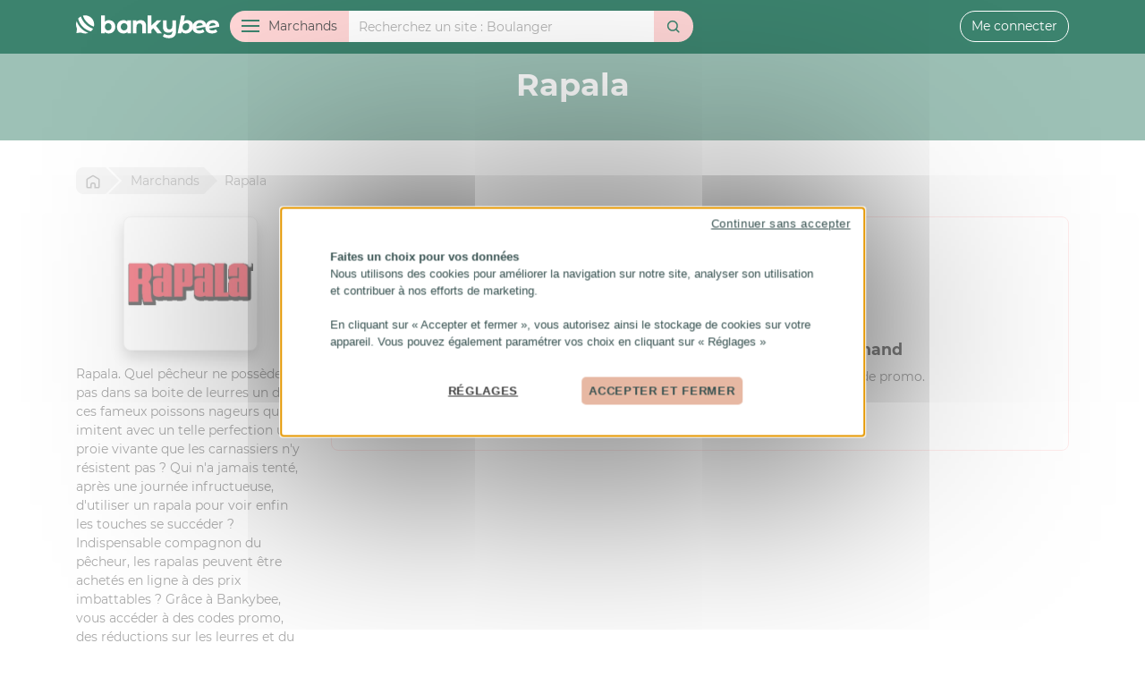

--- FILE ---
content_type: text/html; charset=UTF-8
request_url: https://bankybee.fr/marchand/rapala
body_size: 8296
content:
<!DOCTYPE html>
<html lang="fr">
<head>
    <meta charset="utf-8">
    <title>Codes promo et cashback  Rapala avec Bankybee</title>
    <meta name="description" content="">
    <meta property="og:type" content="website">
    <meta property="og:site_name" content="Bankybee">
    <meta property="og:title" content="Codes promo et cashback  Rapala avec Bankybee">
    <meta property="og:description" content="">
    <meta property="og:image" content="https://bankybee.fr/img/social/og-default.png">
    <meta name="viewport" content="width=device-width, initial-scale=1, minimum-scale=1.0, user-scalable=no">
    <link rel="stylesheet" type="text/css" href="/css/app.css?id=826538695de364857a26">
    <link rel="search" type="application/opensearchdescription+xml" title="Bankybee" href="/opensearch.xml">
    <link rel="chrome-webstore-item" href="https://chrome.google.com/webstore/detail/bankybee/ademeajfjdhnjabjbamofoppjoefikbl">
    <link rel="alternate" type="application/rss+xml" href="https://bankybee.fr/rss.xml" title="Nouveaux marchands Bankybee">
    <meta name="ir-site-verification-token" value="-105018814">
    <meta name="mobile-web-app-capable" content="yes">
    <meta name="theme-color" content="#FFFFFF">
    <meta name="apple-mobile-web-app-title" content="Bankybee">
    <meta name="application-name" content="Bankybee">
    <meta name="HandheldFriendly" content="true">
    <meta name="msapplication-tap-highlight" content="no">
    <meta name="msapplication-TileColor" content="#FFFFFF">
    <meta name="msapplication-TileImage" content="/img/icon2x.png">
    <meta name="msapplication-square70x70logo" content="/img/icon.png">
    <meta name="msapplication-square150x150logo" content="/img/icon.png">
    <meta name="msapplication-wide310x150logo" content="/img/icon2x.png">
    <meta name="msapplication-square310x310logo" content="/img/icon2x.png">
    <meta name="apple-itunes-app" content="app-id=1528179666">
    <meta name="google-play-app" content="app-id=fr.bankybee.android">
    <link rel="shortcut icon" href="/favicon.ico">
    <link rel="apple-touch-icon" href="/img/icon.png">
    <link rel="android-touch-icon" href="/img/icon.png">
    <link rel="icon" sizes="196x196" href="/img/icon.png">
    <link rel="icon" type="image/png" href="/favicon.png">
    <link rel="stylesheet" href="https://bankybee.fr/css/smart-app-banner.css" type="text/css">
    <script src="https://bankybee.fr/js/smart-app-banner.js"></script>
    <script>
        // https://github.com/kudago/smart-app-banner
        new SmartBanner({
            daysHidden: 1,   // days to hide banner after close button is clicked (defaults to 15)
            daysReminder: 1, // days to hide banner after "VIEW" button is clicked (defaults to 90)
            appStoreLanguage: 'fr', // language code for the App Store (defaults to user's browser language)
            title: 'Bankybee',
            author: 'Bankybee',
            button: 'Télécharger',
            store: {
                ios: 'Sur l\'App Store',
                android: 'Sur Google Play'
            },
            price: {
                ios: 'Gratuit',
                android: 'Gratuit'
            },
            theme: 'ios'
        });
    </script>


    <!-- Google Tag Manager -->
    <!-- GTM  -->
    <!-- DEV : GTM-W4XSS8QN  -->
    <!-- PROD GTM-NTW6975S  -->
                <!-- Google Tag Manager -->
            <script>(function(w,d,s,l,i){w[l]=w[l]||[];w[l].push({'gtm.start':
            new Date().getTime(),event:'gtm.js'});var f=d.getElementsByTagName(s)[0],
            j=d.createElement(s),dl=l!='dataLayer'?'&l='+l:'';j.async=true;j.src=
            'https://www.googletagmanager.com/gtm.js?id='+i+dl;f.parentNode.insertBefore(j,f);
            })(window,document,'script','dataLayer','GTM-NTW6975S');</script>
            <!-- End Google Tag Manager -->

    <!-- Cookies -->
    <script src="https://bankybee.fr/js/tarteaucitron/tarteaucitron.js"></script>
    <script>
        tarteaucitron.init({
    "privacyUrl": "", /* Privacy policy url */
    "hashtag": "#cookies", /* Open the panel with this hashtag */
    "cookieName": "tarteaucitron", /* Cookie name */
    "orientation": "middle", /* Banner position (top - bottom - middle - popup) */
    "bodyPosition": "bottom",
    "groupServices": true, /* Group services by category */
    "showAlertSmall": false, /* Show the small banner on bottom right */
    "cookieslist": true, /* Show the cookie list */
    "showIcon": false, /* Show cookie icon to manage cookies */
    // "iconSrc": "", /* Optionnal: URL or base64 encoded image */
    "iconPosition": "BottomRight", /* Position of the icon between BottomRight, BottomLeft, TopRight and TopLeft */
    "adblocker": false, /* Show a Warning if an adblocker is detected */
    "DenyAllCta" : true, /* Show the deny all button */
    "AcceptAllCta" : true, /* Show the accept all button when highPrivacy on */
    "highPrivacy": false, /* HIGHLY RECOMMANDED Disable auto consent */
    "handleBrowserDNTRequest": false, /* If Do Not Track == 1, disallow all */
    "removeCredit": false, /* Remove credit link */
    "moreInfoLink": true, /* Show more info link */
    "useExternalCss": false, /* If false, the tarteaucitron.css file will be loaded */
    //"cookieDomain": ".my-multisite-domaine.fr", /* Shared cookie for subdomain website */
    "readmoreLink": "", /* Change the default readmore link pointing to tarteaucitron.io */
    "mandatory": true, /* Show a message about mandatory cookies */
    "mandatoryCta": true, /* Show the disabled accept button when mandatory on */
    //"customCloserId": "", /* Optional a11y: Custom element ID used to open the panel */
    "googleConsentMode": true, /* Enable Google Consent Mode v2 for Google ads and GA4 */
    "bingConsentMode": true, /* Enable Bing Consent Mode for Clarity & Bing Ads */
    "partnersList": false /* Show the number of partners on the popup/middle banner */
});
</script>
<script>
    !function (w, d, t) {
        w.TiktokAnalyticsObject=t;var ttq=w[t]=w[t]||[];ttq.methods=["page","track","identify","instances","debug","on","off","once","ready","alias","group","enableCookie","disableCookie"],ttq.setAndDefer=function(t,e){t[e]=function(){t.push([e].concat(Array.prototype.slice.call(arguments,0)))}};for(var i=0;i<ttq.methods.length;i++)ttq.setAndDefer(ttq,ttq.methods[i]);ttq.instance=function(t){for(var e=ttq._i[t]||[],n=0;n<ttq.methods.length;n++
        )ttq.setAndDefer(e,ttq.methods[n]);return e},ttq.load=function(e,n){var i="https://analytics.tiktok.com/i18n/pixel/events.js";ttq._i=ttq._i||{},ttq._i[e]=[],ttq._i[e]._u=i,ttq._t=ttq._t||{},ttq._t[e]=+new Date,ttq._o=ttq._o||{},ttq._o[e]=n||{};n=document.createElement("script");n.type="text/javascript",n.async=!0,n.src=i+"?sdkid="+e+"&lib="+t;e=document.getElementsByTagName("script")[0];e.parentNode.insertBefore(n,e)};

        ttq.load('CBFC4A3C77U9CRRSL5H0');
        ttq.page();
    }(window, document, 'ttq');
</script>
</head>
<body>
        <!-- Google Tag Manager (noscript) -->
        <noscript><iframe src="https://www.googletagmanager.com/ns.html?id=GTM-NTW6975S"
        height="0" width="0" style="display:none;visibility:hidden"></iframe></noscript>
        <!-- End Google Tag Manager (noscript) --><header>
    <div class="container">
        <a href="https://bankybee.fr" class="header-logo" id="header-logo">
            <svg>
                <use xlink:href="#bankybee"></use>
            </svg>
        </a>

        <div id="header-xs">
                            <button id="header-xs-menu-btn">
                    <svg>
                        <use xlink:href="#menu"></use>
                    </svg>
                </button>
                <button id="header-xs-search-btn">
                    <svg>
                        <use xlink:href="#search"></use>
                    </svg>
                </button>
                        <a href="https://bankybee.fr/connexion">
                <svg>
                    <use xlink:href="#user"></use>
                </svg>
            </a>
        </div>

        <div id="header-sm">
            <a href="https://bankybee.fr/connexion" id="header-sm-user-btn">
                <svg>
                    <use xlink:href="#user"></use>
                </svg>
            </a>
        </div>

                    <form id="header-search" role="search" method="get" action="https://bankybee.fr/recherche">
                <div class="input-group">
                    <div class="input-group-prepend">
                        <button type="button" class="btn" id="header-menu-btn"><span
                                    id="header-menu-btn-ham"><span></span></span><span id="header-menu-btn-txt">Marchands</span>
                        </button>
                    </div>
                    <input type="search" name="q" class="form-control" id="header-search-query" value=""
                           placeholder="Recherchez un site" autocomplete="off">
                    <div class="input-group-append">
                        <button type="submit" class="btn" id="header-search-submit">
                            <svg>
                                <use xlink:href="#search"></use>
                            </svg>
                        </button>
                    </div>
                </div>
            </form>
        
                    <div id="header-user">
                <a href="https://bankybee.fr/connexion" class="btn btn-outline-light">Me connecter</a>
            </div>
            </div>
</header>

<nav id="header-menu" role="navigation">
    <div class="container">
        <div class="row">
            <div class="col-lg-3">
                <ul id="header-menu-category">
                    <li>
                        <a href="https://bankybee.fr/marchand" class="header-menu-category-head">
                            <svg>
                                <use xlink:href="#merchant"></use>
                            </svg>
                            Tous les marchands</a>
                    </li>
                                                                <li id="col13">
                                                            <a href="https://bankybee.fr/categorie/alimentation-boissons" class="sub">
                                    <svg>
                                        <use xlink:href="#category13"></use>
                                    </svg> Alimentation &amp; Boissons</a>
                                <ul>
                                                                            <li id="col165">
                                            <a href="https://bankybee.fr/categorie/alimentation-boissons-1">Alimentation &amp; Boissons</a>
                                        </li>
                                                                            <li id="col48">
                                            <a href="https://bankybee.fr/categorie/alimentation-bio">Alimentation Bio</a>
                                        </li>
                                                                            <li id="col47">
                                            <a href="https://bankybee.fr/categorie/course-en-ligne">Course en ligne</a>
                                        </li>
                                                                            <li id="col51">
                                            <a href="https://bankybee.fr/categorie/epicerine-fine-produit-du-terroire">Epicerine fine, Produit du terroire</a>
                                        </li>
                                                                            <li id="col50">
                                            <a href="https://bankybee.fr/categorie/friandise-chocolat">Friandise &amp; Chocolat</a>
                                        </li>
                                                                            <li id="col49">
                                            <a href="https://bankybee.fr/categorie/restauration">Restauration</a>
                                        </li>
                                                                            <li id="col169">
                                            <a href="https://bankybee.fr/categorie/tabac-cigare">Tabac, Cigare</a>
                                        </li>
                                                                            <li id="col52">
                                            <a href="https://bankybee.fr/categorie/vins-spiritueux">Vins &amp; spiritueux</a>
                                        </li>
                                                                    </ul>

                                                    </li>
                                            <li id="col12">
                                                            <a href="https://bankybee.fr/categorie/auto-moto-2-roues" class="sub">
                                    <svg>
                                        <use xlink:href="#category12"></use>
                                    </svg> Auto, Moto, 2 Roues</a>
                                <ul>
                                                                            <li id="col54">
                                            <a href="https://bankybee.fr/categorie/accessoires-auto-moto">Accessoires Auto/Moto</a>
                                        </li>
                                                                            <li id="col152">
                                            <a href="https://bankybee.fr/categorie/autos-motos">Autos, Motos</a>
                                        </li>
                                                                            <li id="col53">
                                            <a href="https://bankybee.fr/categorie/pieces-auto-moto">Pièces Auto, Moto</a>
                                        </li>
                                                                            <li id="col55">
                                            <a href="https://bankybee.fr/categorie/pneu">Pneu</a>
                                        </li>
                                                                            <li id="col56">
                                            <a href="https://bankybee.fr/categorie/velo">Vélo</a>
                                        </li>
                                                                    </ul>

                                                    </li>
                                            <li id="col15">
                                                            <a href="/categorie/banque-assurance">
                                    <svg>
                                        <use xlink:href="#category15"></use>
                                    </svg> Banque &amp; Assurance</a>
                                                    </li>
                                            <li id="col131">
                                                            <a href="https://bankybee.fr/categorie/bons-plans" class="sub">
                                    <svg>
                                        <use xlink:href="#category131"></use>
                                    </svg> Bons Plans</a>
                                <ul>
                                                                            <li id="col136">
                                            <a href="https://bankybee.fr/categorie/discount-destockage">Discount &amp; Destockage</a>
                                        </li>
                                                                            <li id="col135">
                                            <a href="https://bankybee.fr/categorie/encheres-occasion">Enchères &amp; Occasion</a>
                                        </li>
                                                                            <li id="col132">
                                            <a href="https://bankybee.fr/categorie/rencontre-voyance">Rencontre  &amp; Voyance</a>
                                        </li>
                                                                            <li id="col153">
                                            <a href="https://bankybee.fr/categorie/services">Services</a>
                                        </li>
                                                                            <li id="col134">
                                            <a href="https://bankybee.fr/categorie/vente-privee">Vente Privée</a>
                                        </li>
                                                                    </ul>

                                                    </li>
                                            <li id="col14">
                                                            <a href="https://bankybee.fr/categorie/bureautique-entreprise" class="sub">
                                    <svg>
                                        <use xlink:href="#category14"></use>
                                    </svg> Bureautique &amp; entreprise</a>
                                <ul>
                                                                            <li id="col29">
                                            <a href="https://bankybee.fr/categorie/carte-de-visite-impression">Carte de visite &amp; Impréssion</a>
                                        </li>
                                                                            <li id="col30">
                                            <a href="https://bankybee.fr/categorie/cartouche-consommable">Cartouche &amp; Consommable</a>
                                        </li>
                                                                            <li id="col32">
                                            <a href="https://bankybee.fr/categorie/materiel-et-fourniture-de-bureaux">Matèriel et Fourniture de bureaux</a>
                                        </li>
                                                                            <li id="col31">
                                            <a href="https://bankybee.fr/categorie/objet-et-cadeaux-publicitaire">Objet et cadeaux publicitaire </a>
                                        </li>
                                                                            <li id="col33">
                                            <a href="https://bankybee.fr/categorie/service-aux-entreprises">Service aux entreprises</a>
                                        </li>
                                                                    </ul>

                                                    </li>
                                            <li id="col20">
                                                            <a href="https://bankybee.fr/categorie/high-tech-internet" class="sub">
                                    <svg>
                                        <use xlink:href="#category20"></use>
                                    </svg> High-Tech &amp; Internet</a>
                                <ul>
                                                                            <li id="col156">
                                            <a href="https://bankybee.fr/categorie/abonnement-tv">Abonnement TV</a>
                                        </li>
                                                                            <li id="col172">
                                            <a href="https://bankybee.fr/categorie/accessoires-high-tech">Accessoires High-Tech</a>
                                        </li>
                                                                            <li id="col89">
                                            <a href="https://bankybee.fr/categorie/creation-site-hebergement">Création site, hébergement</a>
                                        </li>
                                                                            <li id="col85">
                                            <a href="https://bankybee.fr/categorie/logiciel">Logiciel</a>
                                        </li>
                                                                            <li id="col93">
                                            <a href="https://bankybee.fr/categorie/ordinateur-peripherique">Ordinateur &amp; Périphérique</a>
                                        </li>
                                                                            <li id="col127">
                                            <a href="https://bankybee.fr/categorie/telephonie-internet">Téléphonie &amp; Internet</a>
                                        </li>
                                                                            <li id="col124">
                                            <a href="https://bankybee.fr/categorie/tv-hifi-video">TV, Hifi &amp; Vidéo</a>
                                        </li>
                                                                    </ul>

                                                    </li>
                                            <li id="col17">
                                                            <a href="https://bankybee.fr/categorie/loisirs-culture-cadeaux" class="sub">
                                    <svg>
                                        <use xlink:href="#category17"></use>
                                    </svg> Loisirs, Culture, Cadeaux, ...</a>
                                <ul>
                                                                            <li id="col168">
                                            <a href="https://bankybee.fr/categorie/carterie-papeterie">Carterie &amp; Papeterie</a>
                                        </li>
                                                                            <li id="col126">
                                            <a href="https://bankybee.fr/categorie/casino-poker-jeux-de-paris">Casino, Poker, Jeux de paris</a>
                                        </li>
                                                                            <li id="col137">
                                            <a href="https://bankybee.fr/categorie/coffrets-box">Coffrets &amp; Box</a>
                                        </li>
                                                                            <li id="col138">
                                            <a href="https://bankybee.fr/categorie/fleurs">Fleurs</a>
                                        </li>
                                                                            <li id="col139">
                                            <a href="https://bankybee.fr/categorie/idees-cadeaux">Idées cadeaux</a>
                                        </li>
                                                                            <li id="col161">
                                            <a href="https://bankybee.fr/categorie/instrument-cours-musique">Instrument &amp; Cours Musique</a>
                                        </li>
                                                                            <li id="col158">
                                            <a href="https://bankybee.fr/categorie/jeux-jouet">Jeux &amp; Jouet</a>
                                        </li>
                                                                            <li id="col157">
                                            <a href="https://bankybee.fr/categorie/jeux-video">Jeux Vidéo</a>
                                        </li>
                                                                            <li id="col166">
                                            <a href="https://bankybee.fr/categorie/livre-presse">Livre &amp; Presse</a>
                                        </li>
                                                                            <li id="col160">
                                            <a href="https://bankybee.fr/categorie/loisirs">Loisirs</a>
                                        </li>
                                                                            <li id="col86">
                                            <a href="https://bankybee.fr/categorie/photo-developpement">Photo &amp; Developpement</a>
                                        </li>
                                                                            <li id="col140">
                                            <a href="https://bankybee.fr/categorie/spectacles-concerts">Spectacles &amp; Concerts</a>
                                        </li>
                                                                    </ul>

                                                    </li>
                                            <li id="col11">
                                                            <a href="https://bankybee.fr/categorie/maison-jardin-animaux" class="sub">
                                    <svg>
                                        <use xlink:href="#category11"></use>
                                    </svg> Maison, Jardin &amp; Animaux</a>
                                <ul>
                                                                            <li id="col66">
                                            <a href="https://bankybee.fr/categorie/bricolage-jardinage">Bricolage &amp; Jardinage</a>
                                        </li>
                                                                            <li id="col61">
                                            <a href="https://bankybee.fr/categorie/cuisine-art-de-la-table">Cuisine &amp; Art de la table</a>
                                        </li>
                                                                            <li id="col63">
                                            <a href="https://bankybee.fr/categorie/decoration-design">Décoration &amp; Design</a>
                                        </li>
                                                                            <li id="col59">
                                            <a href="https://bankybee.fr/categorie/electromenager">Electroménager</a>
                                        </li>
                                                                            <li id="col171">
                                            <a href="https://bankybee.fr/categorie/immobilier">Immobilier</a>
                                        </li>
                                                                            <li id="col123">
                                            <a href="https://bankybee.fr/categorie/jardin-animaux">Jardin &amp; Animaux</a>
                                        </li>
                                                                            <li id="col60">
                                            <a href="https://bankybee.fr/categorie/jardin-plantes">Jardin &amp; Plantes</a>
                                        </li>
                                                                            <li id="col68">
                                            <a href="https://bankybee.fr/categorie/linge-de-maison">Linge de maison</a>
                                        </li>
                                                                            <li id="col58">
                                            <a href="https://bankybee.fr/categorie/meuble-literie">Meuble &amp; Literie</a>
                                        </li>
                                                                            <li id="col162">
                                            <a href="https://bankybee.fr/categorie/objet-de-la-maison">Objet de la Maison</a>
                                        </li>
                                                                            <li id="col67">
                                            <a href="https://bankybee.fr/categorie/piscine">Piscine</a>
                                        </li>
                                                                    </ul>

                                                    </li>
                                            <li id="col6">
                                                            <a href="https://bankybee.fr/categorie/mode-accessoires" class="sub">
                                    <svg>
                                        <use xlink:href="#category6"></use>
                                    </svg> Mode &amp; Accessoires</a>
                                <ul>
                                                                            <li id="col22">
                                            <a href="https://bankybee.fr/categorie/bijoux-montres-accessoire">Bijoux, Montres &amp; Accessoire</a>
                                        </li>
                                                                            <li id="col21">
                                            <a href="https://bankybee.fr/categorie/chaussures">Chaussures</a>
                                        </li>
                                                                            <li id="col27">
                                            <a href="https://bankybee.fr/categorie/lingerie-sous-vetement">Lingerie &amp; Sous vêtement</a>
                                        </li>
                                                                            <li id="col154">
                                            <a href="https://bankybee.fr/categorie/mode-enfant-puericulture">Mode Enfant &amp; Puériculture</a>
                                        </li>
                                                                            <li id="col7">
                                            <a href="https://bankybee.fr/categorie/mode-femme">Mode Femme</a>
                                        </li>
                                                                            <li id="col8">
                                            <a href="https://bankybee.fr/categorie/mode-homme">Mode Homme</a>
                                        </li>
                                                                            <li id="col26">
                                            <a href="https://bankybee.fr/categorie/sac-bagagerie">Sac &amp; Bagagerie</a>
                                        </li>
                                                                            <li id="col28">
                                            <a href="https://bankybee.fr/categorie/sex-shop">Sex Shop</a>
                                        </li>
                                                                    </ul>

                                                    </li>
                                            <li id="col10">
                                                            <a href="https://bankybee.fr/categorie/sports-sante-beaute" class="sub">
                                    <svg>
                                        <use xlink:href="#category10"></use>
                                    </svg> Sports, Santé &amp; Beauté</a>
                                <ul>
                                                                            <li id="col90">
                                            <a href="https://bankybee.fr/categorie/fitness-musculation">Fitness &amp; Musculation</a>
                                        </li>
                                                                            <li id="col91">
                                            <a href="https://bankybee.fr/categorie/materiel-de-sport">Matériel de sport</a>
                                        </li>
                                                                            <li id="col149">
                                            <a href="https://bankybee.fr/categorie/minceur-sante">Minceur &amp; Santé</a>
                                        </li>
                                                                            <li id="col148">
                                            <a href="https://bankybee.fr/categorie/mode-accessoire-sport">Mode &amp; accessoire Sport </a>
                                        </li>
                                                                            <li id="col151">
                                            <a href="https://bankybee.fr/categorie/parfum-cosmetique-et-beaute">Parfum, Cosmétique et Beauté</a>
                                        </li>
                                                                    </ul>

                                                    </li>
                                            <li id="col16">
                                                            <a href="https://bankybee.fr/categorie/voyage-location" class="sub">
                                    <svg>
                                        <use xlink:href="#category16"></use>
                                    </svg> Voyage &amp; Location</a>
                                <ul>
                                                                            <li id="col79">
                                            <a href="https://bankybee.fr/categorie/croisiere-ferries">Croisière &amp; Ferries</a>
                                        </li>
                                                                            <li id="col73">
                                            <a href="https://bankybee.fr/categorie/hotels">Hôtels</a>
                                        </li>
                                                                            <li id="col81">
                                            <a href="https://bankybee.fr/categorie/location-de-vacances">Location de vacances</a>
                                        </li>
                                                                            <li id="col75">
                                            <a href="https://bankybee.fr/categorie/location-de-voiture-car-taxi">Location de voiture, car, taxi</a>
                                        </li>
                                                                            <li id="col74">
                                            <a href="https://bankybee.fr/categorie/parc-de-loisirs">Parc de loisirs</a>
                                        </li>
                                                                            <li id="col164">
                                            <a href="https://bankybee.fr/categorie/train-discount">Train discount</a>
                                        </li>
                                                                            <li id="col82">
                                            <a href="https://bankybee.fr/categorie/train-avion-bateaux">Train, Avion, Bateaux</a>
                                        </li>
                                                                            <li id="col163">
                                            <a href="https://bankybee.fr/categorie/vol-discount">Vol discount</a>
                                        </li>
                                                                            <li id="col150">
                                            <a href="https://bankybee.fr/categorie/voyages">Voyages</a>
                                        </li>
                                                                    </ul>

                                                    </li>
                                    </ul>
            </div>
            <div class="col-lg-9">
                <div id="header-menu-letter">
                    <div id="header-menu-letter-list">
                        <a href="https://bankybee.fr/marchand/lettre/0">0-9</a>
                        <a href="https://bankybee.fr/marchand/lettre/a">A</a>
                        <a href="https://bankybee.fr/marchand/lettre/b">B</a>
                        <a href="https://bankybee.fr/marchand/lettre/c">C</a>
                        <a href="https://bankybee.fr/marchand/lettre/d">D</a>
                        <a href="https://bankybee.fr/marchand/lettre/e">E</a>
                        <a href="https://bankybee.fr/marchand/lettre/f">F</a>
                        <a href="https://bankybee.fr/marchand/lettre/g">G</a>
                        <a href="https://bankybee.fr/marchand/lettre/h">H</a>
                        <a href="https://bankybee.fr/marchand/lettre/i">I</a>
                        <a href="https://bankybee.fr/marchand/lettre/j">J</a>
                        <a href="https://bankybee.fr/marchand/lettre/k">K</a>
                        <a href="https://bankybee.fr/marchand/lettre/l">L</a>
                        <a href="https://bankybee.fr/marchand/lettre/m">M</a>
                        <a href="https://bankybee.fr/marchand/lettre/n">N</a>
                        <a href="https://bankybee.fr/marchand/lettre/o">O</a>
                        <a href="https://bankybee.fr/marchand/lettre/p">P</a>
                        <a href="https://bankybee.fr/marchand/lettre/q">Q</a>
                        <a href="https://bankybee.fr/marchand/lettre/r">R</a>
                        <a href="https://bankybee.fr/marchand/lettre/s">S</a>
                        <a href="https://bankybee.fr/marchand/lettre/t">T</a>
                        <a href="https://bankybee.fr/marchand/lettre/u">U</a>
                        <a href="https://bankybee.fr/marchand/lettre/v">V</a>
                        <a href="https://bankybee.fr/marchand/lettre/w">W</a>
                        <a href="https://bankybee.fr/marchand/lettre/x">X</a>
                        <a href="https://bankybee.fr/marchand/lettre/y">Y</a>
                        <a href="https://bankybee.fr/marchand/lettre/z">Z</a>
                    </div>
                </div>
                <div id="header-menu-merchant-list">
                                                                <div class="header-menu-merchant">
                            <a href="https://bankybee.fr/marchand/amazon" class="header-menu-merchant-item">
                                <div class="header-menu-merchant-logo">
                                                                            <img src="/storage/merchant/830.jpg"
                                             alt="Amazon">
                                                                    </div>
                                <div class="header-menu-merchant-info">
                                    <div class="header-menu-merchant-info-name">
                                        Amazon
                                    </div>
                                                                                                                                                                        <div class="header-menu-merchant-info-cashback">
                                                                                                            2.4
                                                                                                            €
                                                                                                            de cashback
                                                </div>
                                                                                                                                                                                            </div>
                            </a>
                        </div>
                                            <div class="header-menu-merchant">
                            <a href="https://bankybee.fr/marchand/aliexpress" class="header-menu-merchant-item">
                                <div class="header-menu-merchant-logo">
                                                                            <img src="/storage/merchant/26.jpg"
                                             alt="Aliexpress">
                                                                    </div>
                                <div class="header-menu-merchant-info">
                                    <div class="header-menu-merchant-info-name">
                                        Aliexpress
                                    </div>
                                                                                                                                                                        <div class="header-menu-merchant-info-cashback">
                                                                                                            8.1
                                                                                                            %
                                                                                                            de cashback
                                                </div>
                                                                                                                                                                                                    <div class="header-menu-merchant-info-voucher">
                                            9
                                                                                            codes promo
                                                                                    </div>
                                                                    </div>
                            </a>
                        </div>
                                            <div class="header-menu-merchant">
                            <a href="https://bankybee.fr/marchand/shein" class="header-menu-merchant-item">
                                <div class="header-menu-merchant-logo">
                                                                            <img src="/storage/merchant/4517.jpg"
                                             alt="SheIn">
                                                                    </div>
                                <div class="header-menu-merchant-info">
                                    <div class="header-menu-merchant-info-name">
                                        SheIn
                                    </div>
                                                                                                                                                                        <div class="header-menu-merchant-info-cashback">
                                                                                                            Jusqu'à
                                                                                                            9
                                                                                                            %
                                                                                                            de cashback
                                                </div>
                                                                                                                                                                                                    <div class="header-menu-merchant-info-voucher">
                                            3
                                                                                            codes promo
                                                                                    </div>
                                                                    </div>
                            </a>
                        </div>
                                            <div class="header-menu-merchant">
                            <a href="https://bankybee.fr/marchand/carrefour" class="header-menu-merchant-item">
                                <div class="header-menu-merchant-logo">
                                                                            <img src="/storage/merchant/1046.jpg"
                                             alt="Carrefour">
                                                                    </div>
                                <div class="header-menu-merchant-info">
                                    <div class="header-menu-merchant-info-name">
                                        Carrefour
                                    </div>
                                                                                                                                                                        <div class="header-menu-merchant-info-cashback">
                                                                                                            3
                                                                                                            €
                                                                                                            de cashback
                                                </div>
                                                                                                                                                                                                    <div class="header-menu-merchant-info-voucher">
                                            3
                                                                                            codes promo
                                                                                    </div>
                                                                    </div>
                            </a>
                        </div>
                                            <div class="header-menu-merchant">
                            <a href="https://bankybee.fr/marchand/conforama" class="header-menu-merchant-item">
                                <div class="header-menu-merchant-logo">
                                                                            <img src="/storage/merchant/132.jpg"
                                             alt="Conforama">
                                                                    </div>
                                <div class="header-menu-merchant-info">
                                    <div class="header-menu-merchant-info-name">
                                        Conforama
                                    </div>
                                                                                                                                                                        <div class="header-menu-merchant-info-cashback">
                                                                                                            0.9
                                                                                                            %
                                                                                                            de cashback
                                                </div>
                                                                                                                                                                                            </div>
                            </a>
                        </div>
                                            <div class="header-menu-merchant">
                            <a href="https://bankybee.fr/marchand/uber-eats" class="header-menu-merchant-item">
                                <div class="header-menu-merchant-logo">
                                                                            <img src="/storage/merchant/5541.jpg"
                                             alt="Uber Eats">
                                                                    </div>
                                <div class="header-menu-merchant-info">
                                    <div class="header-menu-merchant-info-name">
                                        Uber Eats
                                    </div>
                                                                                                                                                                        <div class="header-menu-merchant-info-cashback">
                                                                                                            0
                                                                                                            %
                                                                                                            de cashback
                                                </div>
                                                                                                                                                                                                    <div class="header-menu-merchant-info-voucher">
                                            1
                                                                                            code promo
                                                                                    </div>
                                                                    </div>
                            </a>
                        </div>
                                            <div class="header-menu-merchant">
                            <a href="https://bankybee.fr/marchand/relais-colis" class="header-menu-merchant-item">
                                <div class="header-menu-merchant-logo">
                                                                            <img src="/storage/merchant/4966.jpg"
                                             alt="Relais Colis">
                                                                    </div>
                                <div class="header-menu-merchant-info">
                                    <div class="header-menu-merchant-info-name">
                                        Relais Colis
                                    </div>
                                                                                                                                                                        <div class="header-menu-merchant-info-cashback">
                                                                                                            12
                                                                                                            %
                                                                                                            de cashback
                                                </div>
                                                                                                                                                                                            </div>
                            </a>
                        </div>
                                            <div class="header-menu-merchant">
                            <a href="https://bankybee.fr/marchand/courir" class="header-menu-merchant-item">
                                <div class="header-menu-merchant-logo">
                                                                            <img src="/storage/merchant/3697.jpg"
                                             alt="Courir">
                                                                    </div>
                                <div class="header-menu-merchant-info">
                                    <div class="header-menu-merchant-info-name">
                                        Courir
                                    </div>
                                                                                                                                                                        <div class="header-menu-merchant-info-cashback">
                                                                                                            3.6
                                                                                                            %
                                                                                                            de cashback
                                                </div>
                                                                                                                                                                                            </div>
                            </a>
                        </div>
                                            <div class="header-menu-merchant">
                            <a href="https://bankybee.fr/marchand/bouygues-telecom-bbox-b-you" class="header-menu-merchant-item">
                                <div class="header-menu-merchant-logo">
                                                                            <img src="/storage/merchant/1060.jpg"
                                             alt="Bouygues Télécom - BBox - B&amp;YOU">
                                                                    </div>
                                <div class="header-menu-merchant-info">
                                    <div class="header-menu-merchant-info-name">
                                        Bouygues Télécom - BBox - B&amp;YOU
                                    </div>
                                                                                                                                                                        <div class="header-menu-merchant-info-cashback">
                                                                                                            0
                                                                                                            %
                                                                                                            de cashback
                                                </div>
                                                                                                                                                                                            </div>
                            </a>
                        </div>
                                    </div>
            </div>
        </div>
    </div>
</nav>


    <main>
        <div id="merchant-header">
            <div class="container">
                <h1>Rapala</h1>
            </div>
        </div>
        <div id="merchant-content" class="section">
            <div class="container">
                <div id="breadcrumb">
                <span itemscope itemtype="http://data-vocabulary.org/Breadcrumb">
                    <a href="https://bankybee.fr" itemprop="url" title="Retour a l'accueil"><span itemprop="title"><svg><use
                                    xlink:href="#home"></use></svg><span class="home">Bankybee</span></span></a>
                </span>
                    <span itemscope itemtype="http://data-vocabulary.org/Breadcrumb">
                    <a href="https://bankybee.fr/marchand" itemprop="url"><span itemprop="title"><span>Marchands</span></span></a>
                </span>
                    <span>Rapala</span>
                </div>
                <div class="row">
                    <div class="col-md-9">
                        
                        

                        


                        <div class="card mb-3 border-secondary">
                            <div class="card-body">
                                                                    <p class="card-text text-center merchant-no-offer">
                                        <svg>
                                            <use xlink:href="#sad"></use>
                                        </svg>
                                    </p>
                                    <h5 class="card-text text-center">Aucun code promo ou cashback sur ce marchand</h5>
                                    <p class="card-text text-center">
                                        Aidez la communauté Bankybee en proposant un nouveau code promo.
                                    </p>
                                    <p class="card-text text-center">
                                        <a href="https://bankybee.fr/marchand/rapala/ajout-code-promo" class="btn btn-secondary">Ajouter un code promo</a>
                                    </p>
                                
                            </div>
                        </div>
                    </div>

                    <div class="col-md-3 order-md-first">
                        <p>
                                                            <img src="/storage/merchant/3612.jpg"
                                     class="img-thumbnail img-fluid d-block mx-auto shadow" style="max-height: 150px"
                                     alt="Rapala">
                                                    </p>
                                                    <p id="merchant-description">
                                <p>Rapala. Quel pêcheur ne possède pas dans sa boite de leurres un de ces fameux poissons nageurs qui imitent avec un telle perfection une proie vivante que les carnassiers n'y résistent pas ?  Qui n'a jamais tenté, après une journée infructueuse, d'utiliser un rapala pour voir enfin les touches se succéder ?<br />
Indispensable compagnon du pêcheur, les rapalas peuvent être achetés en ligne à des prix imbattables ? Grâce à Bankybee, vous accéder à des codes promo, des réductions sur les leurres et du cashback Rapala.</p>
                            </p>
                                                <h5>Catégories associées</h5>
                        <ul class="list-unstyled">
                                                            <li>
                                    <a href="https://bankybee.fr/categorie/materiel-de-sport">Matériel de sport</a>
                                </li>
                                                            <li>
                                    <a href="https://bankybee.fr/categorie/mode-accessoire-sport">Mode &amp; accessoire Sport </a>
                                </li>
                                                    </ul>
                    </div>
                </div>
            </div>
        </div>
    </main>


<footer id="footer">
    <div class="container">
        <div class="row">
            <div class="col-md-9">
                <ul>
                    <li><a href="/qui-sommes-nous">Qui sommes nous</a></li>
                    <li><a href="/module-bankybee">Extension</a></li>
                    <li><a href="/faq">FAQ</a></li>
                    <li><a href="/mentions-legales">Mentions légales</a></li>
                    <li><a href="/cgu">CGU</a></li>
                    <li><a href="/presse">Presse</a></li>
                    <li><a href="/partenaire">Devenez partenaire</a></li>
                    <li><a href="/contact">Contact</a></li>
                    <li><a href="#cookies" id="js_link_cookies">Cookies</a></li>
                </ul>
            </div>
            <div class="col-md-3 text-right">
                <div id="footer-social">
                    <a href="https://www.facebook.com/Bankybee" target="_blank" title="Facebook">
                        <svg>
                            <use xlink:href="#facebook"></use>
                        </svg>
                    </a>
                    <a href="https://twitter.com/bankybeeFr" target="_blank" title="Twitter">
                        <svg>
                            <use xlink:href="#twitter"></use>
                        </svg>
                    </a>
                    <a href="https://www.instagram.com/bankybeefr/" target="_blank" title="Instagram">
                        <svg>
                            <use xlink:href="#instagram"></use>
                        </svg>
                    </a>
                </div>
            </div>
        </div>
    </div>
</footer>

<script src="/js/app.js?id=be19131a8079b314ded5"></script>

<!-- Facebook -->
<script type="text/javascript">
    tarteaucitron.user.facebookpixelId = '1639778846242625';
    tarteaucitron.user.facebookpixelMore = function () {
        /* add here your optionnal facebook pixel function */

        // Envois status à GTM
        dataLayer.push({
            'event': 'kookie_update',
            'action': 'update_facebookpixel'
        });
        console.log('Consent : GTM update facebookpixel');

    };
    (tarteaucitron.job = tarteaucitron.job || []).push('facebookpixel');
</script>
<!-- Twitter -->
<script type="text/javascript">
    tarteaucitron.user.twitteruwtId = 'nv2kp';
    (tarteaucitron.job = tarteaucitron.job || []).push('twitteruwt');
</script>
<!-- Microsoft Ads -->
<script type="text/javascript">
    tarteaucitron.user.bingadsTag = '56019358';
    tarteaucitron.user.bingadsID = '56019358';
    tarteaucitron.user.bingadsMore = function () {
        /* add here your optionnal bing ads function */

        // Envois status à GTM
        dataLayer.push({
            'event': 'kookie_update',
            'action': 'update_bingads'
        });
        console.log('Consent : GTM update bingads');

    };
    (tarteaucitron.job = tarteaucitron.job || []).push('bingads');
</script>
<!-- Google Analytics -->
<script type="text/javascript">
    /* GA4 */
    /* PROD G-DBVG5M7H7N */
    /* DEV : G-DCV9KSEWHK */
    tarteaucitron.user.gtagUa = 'G-DBVG5M7H7N';
    tarteaucitron.user.gtagMore = function () {
        /* add here your optionnal gtag() */

        // Envois status à GTM
        dataLayer.push({
            'event': 'kookie_update',
            'action': 'update_gtag'
        });
        console.log('Consent : GTM update gtag');
    };
    (tarteaucitron.job = tarteaucitron.job || []).push('gtag');
</script>
<!-- Google Consent Mode v2 -->
<script type="text/javascript">
   (tarteaucitron.job = tarteaucitron.job || []).push('gcmadstorage');
   (tarteaucitron.job = tarteaucitron.job || []).push('gcmanalyticsstorage');
   (tarteaucitron.job = tarteaucitron.job || []).push('gcmfunctionality');
   (tarteaucitron.job = tarteaucitron.job || []).push('gcmpersonalization');
   (tarteaucitron.job = tarteaucitron.job || []).push('gcmadsuserdata');
   (tarteaucitron.job = tarteaucitron.job || []).push('gcmsecurity');
</script>
<!-- Event sur lien du menu -->
<script type="text/javascript">
$( "#js_link_cookies" ).click(function() {
  tarteaucitron.userInterface.openPanel();
});
</script>
</body>
</html>
